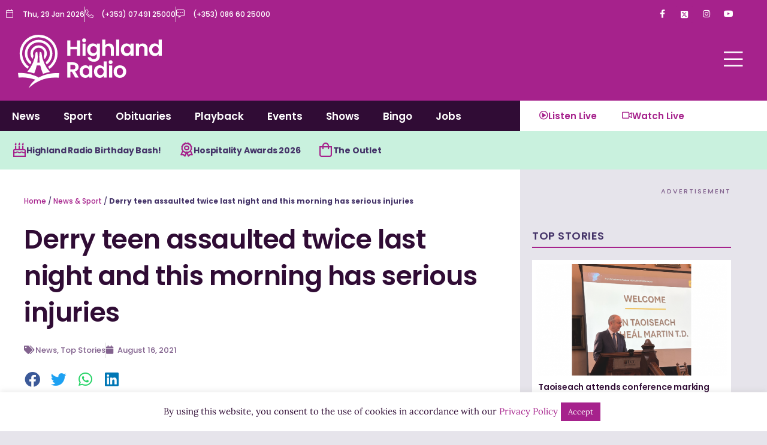

--- FILE ---
content_type: text/html; charset=utf-8
request_url: https://www.google.com/recaptcha/api2/aframe
body_size: 268
content:
<!DOCTYPE HTML><html><head><meta http-equiv="content-type" content="text/html; charset=UTF-8"></head><body><script nonce="i6feVRIG4D4OBvAmybgs5w">/** Anti-fraud and anti-abuse applications only. See google.com/recaptcha */ try{var clients={'sodar':'https://pagead2.googlesyndication.com/pagead/sodar?'};window.addEventListener("message",function(a){try{if(a.source===window.parent){var b=JSON.parse(a.data);var c=clients[b['id']];if(c){var d=document.createElement('img');d.src=c+b['params']+'&rc='+(localStorage.getItem("rc::a")?sessionStorage.getItem("rc::b"):"");window.document.body.appendChild(d);sessionStorage.setItem("rc::e",parseInt(sessionStorage.getItem("rc::e")||0)+1);localStorage.setItem("rc::h",'1769687840523');}}}catch(b){}});window.parent.postMessage("_grecaptcha_ready", "*");}catch(b){}</script></body></html>